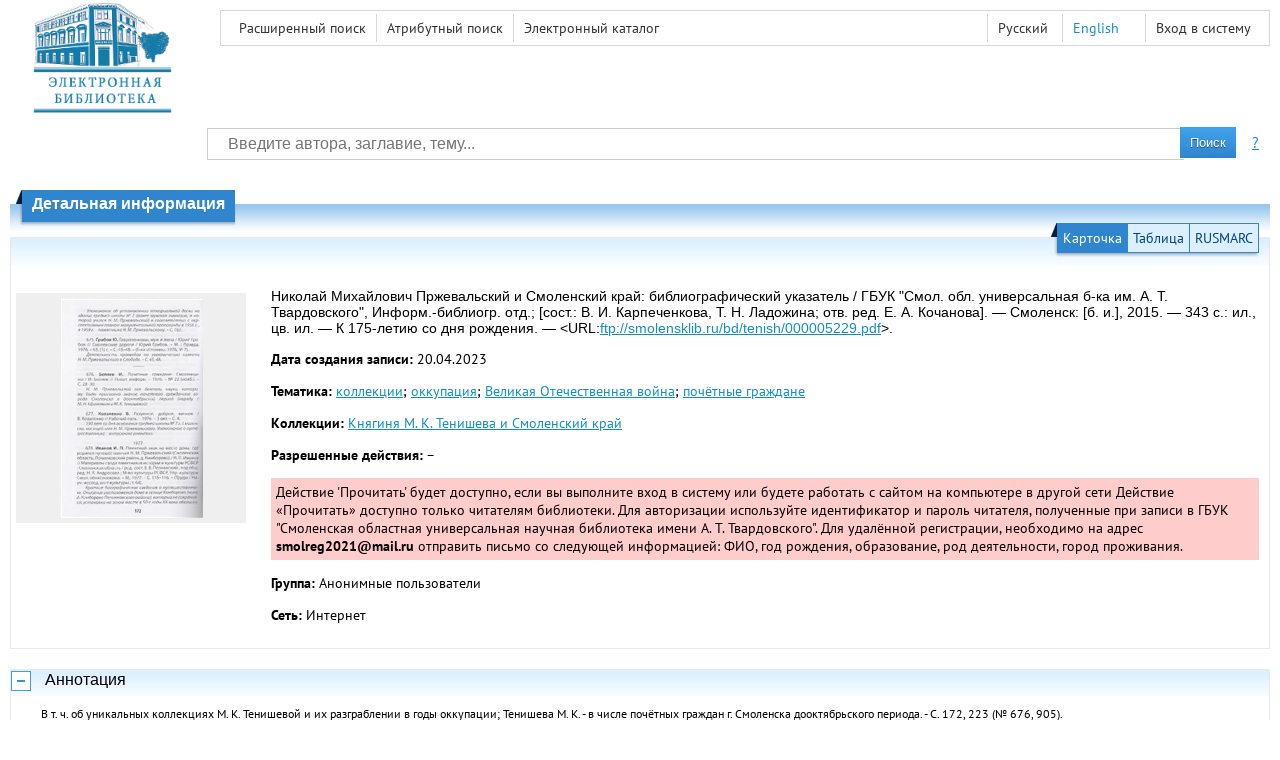

--- FILE ---
content_type: text/html; charset=utf-8
request_url: http://elib.smolensklib.ru/bd/tenish/000005229.pdf/info
body_size: 4523
content:

<!DOCTYPE html>
<html>
<head>
  <meta charset="utf-8" />
  <meta name="viewport" content="width=device-width">
  <title>ЭБ Твардовского - Николай Михайлович Пржевальский и Смоленский край: библиографический указатель</title>
  <link rel="shortcut icon" href="/favicon.ico" type="image/x-icon" />
  <link href="/content/styles/elib.css" rel="stylesheet" type="text/css" />
  <link href="/content/styles/tables.css" rel="stylesheet" type="text/css" />
  <link href="/content/styles/buttons.css" rel="stylesheet" type="text/css" />
  <link href="/content/styles/favorite.css" rel="stylesheet" type="text/css" />
  <link href="/content/styles/new-css.css" rel="stylesheet" type="text/css" />
  <link href="/content/styles/jquery-ui-1.10.3.custom.css" rel="stylesheet" type="text/css" />
  <link href="/file/custom.css" rel="stylesheet" type="text/css" />
  <script src="/content/scripts/jquery-1.11.1.min.js" type="text/javascript"></script>
  <script src="/content/scripts/jquery-ui-1.10.3.custom.min.js" type="text/javascript"></script>
  <script src="/content/scripts/utils.js" type="text/javascript"></script>
  <script src="/content/scripts/favorite.res.ru.js" type="text/javascript"></script>
  <script src="/content/scripts/favorite.js" type="text/javascript"></script>
  <script src="/content/scripts/new-script.js" type="text/javascript"></script>
  
  <link href="/content/styles/doc.css" rel="stylesheet" type="text/css" />
    
  
  <script type="text/javascript">
    function showHideLoginMenu(e) {
      $('ul', $(event.target).parent().parent()).toggle();
    }
  </script>
</head>
<body onload="fixFooterSizeProblem(0)" onresize="fixFooterSizeProblem(0)">
    <div id="body2" class="body2_n">
    <div id="topBlock">
      &nbsp;
    </div>
    <div class="new-header">
      <a href="/" class="logo">
        <img alt="Logo" src="/file/logo-min-ru.png" class="logo" />
      </a>
      <button class="new-nav-btn">
        <svg xmlns="http://www.w3.org/2000/svg" xmlns:xlink="http://www.w3.org/1999/xlink"
             class="header__nav-btn-img" width="60" height="60" viewBox="0 0 25 25">
          <title>Меню</title>
          <rect x="4" y="6" width="15" height="2"></rect>
          <rect x="4" y="11" width="15" height="2"></rect>
          <rect x="4" y="16" width="15" height="2"></rect>
        </svg>
      </button>
      <div id="topMenu">
        

<ul class="topMainLinksMenu">

    <li class="menuFirstItem"><a href="/search/advanced">Расширенный поиск</a></li>
    <li class="menuItem"><a href="/search/advanced2">Атрибутный поиск</a></li>
    <li class="menuLastItem"><a href="http://smolensklib.ru/cgi/zgate.exe?Init+souball.xml,simple.xsl+rus" target="_blank">Электронный каталог</a></li>
</ul>



<ul class="topLoginLinksMenu">

    <li class="menuFirstItem"><a href="/account/login?returnUrl=http%3a%2f%2felib.smolensklib.ru%2fbd%2ftenish%2f000005229.pdf%2finfo">Вход в систему</a></li>
</ul>
        <ul class="langMenu">
      <li class="menuItem">
        <span>Русский</span>
    </li>
    <li class="menuLastItem">
        <span><a href="/bd/tenish/000005229.pdf/en/info">English</a></span>
    </li>
</ul>

        <div class="clearFloat">
          &nbsp;
        </div>
      </div>
    </div>
    <table id="header1">
      <tr>
        <td class="header1Text" colspan="3">
            <h1>
              
<!-- Yandex.Metrika counter -->
<script type="text/javascript" >
   (function(m,e,t,r,i,k,a){m[i]=m[i]||function(){(m[i].a=m[i].a||[]).push(arguments)};
   m[i].l=1*new Date();
   for (var j = 0; j < document.scripts.length; j++) {if (document.scripts[j].src === r) { return; }}
   k=e.createElement(t),a=e.getElementsByTagName(t)[0],k.async=1,k.src=r,a.parentNode.insertBefore(k,a)})
   (window, document, "script", "https://mc.yandex.ru/metrika/tag.js", "ym");

   ym(91343331, "init", {
        clickmap:true,
        trackLinks:true,
        accurateTrackBounce:true
   });
</script>
<noscript><div><img src="https://mc.yandex.ru/watch/91343331" style="position:absolute; left:-9999px;" alt="" /></div></noscript>
<!-- /Yandex.Metrika counter -->
<script async src="https://culturaltracking.ru/static/js/spxl.js?pixelId=25840" data-pixel-id="25840"></script>
            </h1>
        </td>
      </tr>
      <tr>
        <td class="header1Space2">
          <div>
          </div>
        </td>
        <td class="header1Search">
<div class="searchPanel">
    <form action="/search/result?q=&amp;c=1">
    <input type="hidden" name="c" value="1" />    
    <table class="searchTable">
  <tr>
    <td class="searchCellLeft_1">
      &nbsp;
    </td>
    <td class="searchCellSpace_1">
      &nbsp;
    </td>
    <td class="searchCellCenter_1">
      <input id="searchText" name="q" type="text" value="" placeholder="Введите автора, заглавие, тему..."/>
    </td>
    <td class="searchCellSpace_1">
      &nbsp;
    </td>
    <td class="searchCellRight_1">
      <table id="searchTableButtons">
        <tr>
          <td>
            <input class="button buttonSearch" type="submit" value="Поиск" />
          </td>
          <td class="searchHelpLink">
            <a href="/help/search">?</a>
          </td>
        </tr>
      </table>
    </td>
  </tr>
</table>

    </form>
</div>
        </td>
        <td class="header1Space2">
          <div>
          </div>
        </td>
      </tr>
        <tr>
          <td class="header1Text" colspan="3">
            <div></div>
          </td>
        </tr>
    </table>
        <table id="header2">
          <tr>
            <td class="header2_space"></td>
            <td class="header2_1"></td>
            <td class="header2_2">
                <h1>Детальная информация</h1>
            </td>
            <td class="header2_3"></td>
            <td class="header2_4"></td>
            <td class="header2_space"></td>
          </tr>
        </table>
    <div id="mainContent">
      
<div class="accordion2">
  <div class="accordion2-header">
    <table>
      <tr>
        <td class="accordion2-header-left-1">
        </td>
          <td onclick="loadPanel(this, '#description', '/bd/tenish/000005229.pdf/description?mode=0')" class="accordion2-header-link-active">Карточка
          </td>
          <td onclick="loadPanel(this, '#description', '/bd/tenish/000005229.pdf/description?mode=1')" class="accordion2-header-link">Таблица
          </td>
          <td onclick="loadPanel(this, '#description', '/bd/tenish/000005229.pdf/description?mode=2')" class="accordion2-header-link">RUSMARC
          </td>
      </tr>
      <tr>
        <td class="accordion2-header-left-2">
        </td>
        <td colspan="3" class="accordion2-header-bottom">
        </td>
      </tr>
    </table>
  </div>
  <table style="width: 100%;">
    <tr>
      <td style="vertical-align: top; padding: 0;">
        <div class="previewPicture1">
          <a href="/bd/tenish/000005229.pdf/picture?size=0">
            <img alt="" src="/bd/tenish/000005229.pdf/picture?size=1" class="previewPicture1" />
          </a>
        </div>
      </td>
      <td style="vertical-align: top; width: 100%; padding: 0 10px 0 0;">
        <div class="document-description">
          <div id="description">
<h1 class="v2">
  Николай Михайлович Пржевальский и Смоленский край: библиографический указатель / ГБУК &quot;Смол. обл. универсальная б-ка им. А. Т. Твардовского&quot;, Информ.-библиогр. отд.; [сост.: В. И. Карпеченкова, Т. Н. Ладожина; отв. ред. Е. А. Кочанова]. — Смоленск: [б. и.], 2015. — 343 с.: ил., цв. ил. — К 175-летию со дня рождения. — &lt;URL:<a href="/bd/tenish/000005229.pdf">ftp://smolensklib.ru/bd/tenish/000005229.pdf</a>&gt;.
</h1> 
<p>
  <span class="title">Дата создания записи:</span>
  <span class="value">20.04.2023</span>
</p>
  <p>
    <span class="title">Тематика:</span>
      <span class="keyword"><a href="/search/result?q=&amp;f=group_subject%3a%d0%ba%d0%be%d0%bb%d0%bb%d0%b5%d0%ba%d1%86%d0%b8%d0%b8&amp;c=4">коллекции</a>;</span>
      <span class="keyword"><a href="/search/result?q=&amp;f=group_subject%3a%d0%be%d0%ba%d0%ba%d1%83%d0%bf%d0%b0%d1%86%d0%b8%d1%8f&amp;c=4">оккупация</a>;</span>
      <span class="keyword"><a href="/search/result?q=&amp;f=group_subject%3a%d0%92%d0%b5%d0%bb%d0%b8%d0%ba%d0%b0%d1%8f+%d0%9e%d1%82%d0%b5%d1%87%d0%b5%d1%81%d1%82%d0%b2%d0%b5%d0%bd%d0%bd%d0%b0%d1%8f+%d0%b2%d0%be%d0%b9%d0%bd%d0%b0&amp;c=4">Великая Отечественная война</a>;</span>
      <span class="keyword"><a href="/search/result?q=&amp;f=group_subject%3a%d0%bf%d0%be%d1%87%d1%91%d1%82%d0%bd%d1%8b%d0%b5+%d0%b3%d1%80%d0%b0%d0%b6%d0%b4%d0%b0%d0%bd%d0%b5&amp;c=4">почётные граждане</a></span>
  </p>
  <p>
    <span class="title">Коллекции:</span>
      <span class="collection"><a href="/search/result?q=&amp;f=group_collection%3a%d0%9a%d0%bd%d1%8f%d0%b3%d0%b8%d0%bd%d1%8f+%d0%9c.+%d0%9a.+%d0%a2%d0%b5%d0%bd%d0%b8%d1%88%d0%b5%d0%b2%d0%b0+%d0%b8+%d0%a1%d0%bc%d0%be%d0%bb%d0%b5%d0%bd%d1%81%d0%ba%d0%b8%d0%b9+%d0%ba%d1%80%d0%b0%d0%b9&amp;c=4">Княгиня М. К. Тенишева и Смоленский край</a></span>
  </p>
          </div>
                      <p>
              <span class="title">Разрешенные действия:</span> <span id="actions_0">
                                                  &ndash;
                              </span>
            </p>
            <div id="actionsWarnings_0">
                <span class="actionsWarning">
               <!-- Действие &#39;Прочитать&#39; будет доступно, если вы выполните вход в систему или будете работать с сайтом на компьютере в другой сети -->
               Действие &#39;Прочитать&#39; будет доступно, если вы выполните вход в систему или будете работать с сайтом на компьютере в другой сети
			   <!-- Исходное значаение выше -->
				 Действие «Прочитать» доступно только читателям библиотеки. Для авторизации используйте идентификатор и пароль читателя, полученные при записи в ГБУК "Смоленская областная универсальная научная библиотека имени А. Т. Твардовского". Для удалённой регистрации, необходимо на адрес <b>smolreg2021@mail.ru</b> отправить письмо со следующей информацией: ФИО, год рождения, образование, род деятельности, город проживания.
                </span>
            </div>  
                      <p>
              <span class="title">Группа:</span>
              <span title="Анонимные пользователи">Анонимные пользователи</span>
            </p>
            <p>
              <span class="title">Сеть:</span> <span title="Интернет">Интернет</span>
            </p>            
                            </div>
      </td>
    </tr>
  </table>
</div>
  <div class="accordion">
    <h2>
      Аннотация</h2>
    <div>
        <p class="annotation">
          В т. ч. об уникальных коллекциях М. К. Тенишевой и их разграблении в годы оккупации; Тенишева М. К. - в числе почётных граждан г. Смоленска дооктябрьского периода. - С. 172, 223 (№ 676, 905).
        </p>
    </div>
  </div>
  <div class="accordion">
    <h2>
      Права на использование объекта хранения</h2>
    <div>

<table id="securityTable_0" class="securityTable">
  <tr>
    <th class="space1" ></th>
    <th>
      Место доступа
    </th>
    <th class="space2" ></th>
    <th>
      Группа пользователей
    </th>
    <th class="space2" ></th>
    <th>
      Действие
    </th>
    <th class="space1" ></th>
  </tr>
    <tr class="">
      <td>
      </td>
      <td title="Локальная сеть СОУНБ">
        Локальная сеть СОУНБ
      </td>
      <td></td>
      <td title="Все">
        Все
      </td>
      <td></td>
      <td>
          <img alt="Прочитать" title="Прочитать" src="/content/images/doc/view.png" />
                      </td>
      <td>
      </td>
    </tr> 
    <tr class="">
      <td>
      </td>
      <td title="Интернет">
        Интернет
      </td>
      <td></td>
      <td title="Читатели">
        Читатели
      </td>
      <td></td>
      <td>
          <img alt="Прочитать" title="Прочитать" src="/content/images/doc/view.png" />
                      </td>
      <td>
      </td>
    </tr> 

</table>
    </div>
  </div>
  <div class="accordion">
    <h2>Статистика использования</h2>
    <div>
        <div class="document-statistics">
          <table>
            <tr>
              <td>
                <a href="/bd/tenish/000005229.pdf/stat?mode=0">
                  <img alt="stat" src="/bd/tenish/000005229.pdf/statp?mode=0&amp;size=1" class="stat" /></a>
              </td>
              <td>
                Количество обращений: 0
                <br />
                За последние 30 дней: 0
                <br />
                <a href="/bd/tenish/000005229.pdf/stat?mode=0">
                  Подробная статистика
                </a>
              </td>
            </tr>
          </table>
        </div>
    </div>
  </div>

    </div>
  </div>
        <footer>
      <div id="footer">
        <table id="footerTable">
          <tr>
            <td class="footerSpace"></td>
            <td class="footerInfo">
              

<ul class="footerMenu">

    <li class="menuFirstItem"><a href="/search/advanced">Расширенный поиск</a></li>
    <li class="menuItem"><a href="/search/advanced2">Атрибутный поиск</a></li>
    <li class="menuLastItem"><a href="http://smolensklib.ru/cgi/zgate.exe?Init+souball.xml,simple.xsl+rus" target="_blank">Электронный каталог</a></li>
</ul>

              <ul class="footerMenu">
                <li class="menuFirstItem"><a href="/main/last">Последние поступления</a></li>
                <li class="menuLastItem"><a href="/main/top">Самые популярные ресурсы</a></li>
              </ul>
            </td>
            <td class="footerInfo">
              <p>
    &copy; <a href="http://www.smolensklib.ru/" target="_blank">Смоленская областная универсальная научная библиотека имени А.Т. Твардовского
</a>, 1998-2024 
</p>
            </td>
            <td class="footerSpace"></td>
          </tr>
          <tr>
            <td class="footerSpace"></td>
            <td class="footerSpace2" colspan="2"></td>
            <td class="footerSpace"></td>
          </tr>
        </table>
      </div>
    </footer>
  <div class="new-mask"></div>
  
</body>
</html>
